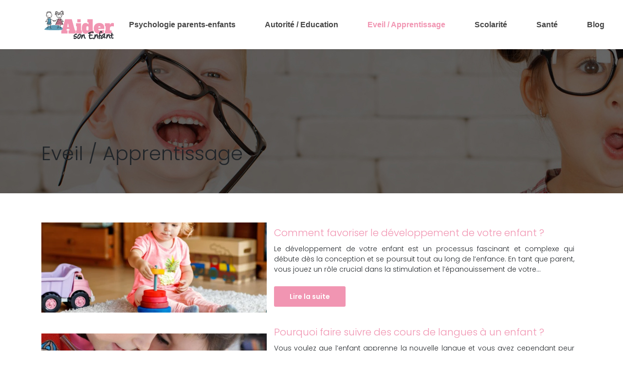

--- FILE ---
content_type: text/html; charset=UTF-8
request_url: https://www.aider-son-enfant.fr/eveil-apprentissage/
body_size: 8144
content:
<!DOCTYPE html>
<html>
<head lang="fr-FR">
<meta charset="UTF-8">
<meta name="viewport" content="width=device-width">
<link rel="shortcut icon" href="https://www.aider-son-enfant.fr/wp-content/uploads/2018/10/favicon.png" /><link val="default" ver="v 3.18.4" />
<meta name='robots' content='max-image-preview:large' />
<link rel='dns-prefetch' href='//stackpath.bootstrapcdn.com' />
<title>Rubrique Education sur le site Aider son enfant</title><meta name="description" content="Comment bien élever son enfant ? Comment aider un enfant ? … sont parmi les articles à découvrir dans la rubrique Education sur le site Aider son enfant."><link rel="alternate" type="application/rss+xml" title="aider-son-enfant &raquo; Flux de la catégorie Eveil / Apprentissage" href="https://www.aider-son-enfant.fr/eveil-apprentissage/feed/" />
<style id='wp-img-auto-sizes-contain-inline-css' type='text/css'>
img:is([sizes=auto i],[sizes^="auto," i]){contain-intrinsic-size:3000px 1500px}
/*# sourceURL=wp-img-auto-sizes-contain-inline-css */
</style>
<style id='wp-block-library-inline-css' type='text/css'>
:root{--wp-block-synced-color:#7a00df;--wp-block-synced-color--rgb:122,0,223;--wp-bound-block-color:var(--wp-block-synced-color);--wp-editor-canvas-background:#ddd;--wp-admin-theme-color:#007cba;--wp-admin-theme-color--rgb:0,124,186;--wp-admin-theme-color-darker-10:#006ba1;--wp-admin-theme-color-darker-10--rgb:0,107,160.5;--wp-admin-theme-color-darker-20:#005a87;--wp-admin-theme-color-darker-20--rgb:0,90,135;--wp-admin-border-width-focus:2px}@media (min-resolution:192dpi){:root{--wp-admin-border-width-focus:1.5px}}.wp-element-button{cursor:pointer}:root .has-very-light-gray-background-color{background-color:#eee}:root .has-very-dark-gray-background-color{background-color:#313131}:root .has-very-light-gray-color{color:#eee}:root .has-very-dark-gray-color{color:#313131}:root .has-vivid-green-cyan-to-vivid-cyan-blue-gradient-background{background:linear-gradient(135deg,#00d084,#0693e3)}:root .has-purple-crush-gradient-background{background:linear-gradient(135deg,#34e2e4,#4721fb 50%,#ab1dfe)}:root .has-hazy-dawn-gradient-background{background:linear-gradient(135deg,#faaca8,#dad0ec)}:root .has-subdued-olive-gradient-background{background:linear-gradient(135deg,#fafae1,#67a671)}:root .has-atomic-cream-gradient-background{background:linear-gradient(135deg,#fdd79a,#004a59)}:root .has-nightshade-gradient-background{background:linear-gradient(135deg,#330968,#31cdcf)}:root .has-midnight-gradient-background{background:linear-gradient(135deg,#020381,#2874fc)}:root{--wp--preset--font-size--normal:16px;--wp--preset--font-size--huge:42px}.has-regular-font-size{font-size:1em}.has-larger-font-size{font-size:2.625em}.has-normal-font-size{font-size:var(--wp--preset--font-size--normal)}.has-huge-font-size{font-size:var(--wp--preset--font-size--huge)}.has-text-align-center{text-align:center}.has-text-align-left{text-align:left}.has-text-align-right{text-align:right}.has-fit-text{white-space:nowrap!important}#end-resizable-editor-section{display:none}.aligncenter{clear:both}.items-justified-left{justify-content:flex-start}.items-justified-center{justify-content:center}.items-justified-right{justify-content:flex-end}.items-justified-space-between{justify-content:space-between}.screen-reader-text{border:0;clip-path:inset(50%);height:1px;margin:-1px;overflow:hidden;padding:0;position:absolute;width:1px;word-wrap:normal!important}.screen-reader-text:focus{background-color:#ddd;clip-path:none;color:#444;display:block;font-size:1em;height:auto;left:5px;line-height:normal;padding:15px 23px 14px;text-decoration:none;top:5px;width:auto;z-index:100000}html :where(.has-border-color){border-style:solid}html :where([style*=border-top-color]){border-top-style:solid}html :where([style*=border-right-color]){border-right-style:solid}html :where([style*=border-bottom-color]){border-bottom-style:solid}html :where([style*=border-left-color]){border-left-style:solid}html :where([style*=border-width]){border-style:solid}html :where([style*=border-top-width]){border-top-style:solid}html :where([style*=border-right-width]){border-right-style:solid}html :where([style*=border-bottom-width]){border-bottom-style:solid}html :where([style*=border-left-width]){border-left-style:solid}html :where(img[class*=wp-image-]){height:auto;max-width:100%}:where(figure){margin:0 0 1em}html :where(.is-position-sticky){--wp-admin--admin-bar--position-offset:var(--wp-admin--admin-bar--height,0px)}@media screen and (max-width:600px){html :where(.is-position-sticky){--wp-admin--admin-bar--position-offset:0px}}

/*# sourceURL=wp-block-library-inline-css */
</style><style id='global-styles-inline-css' type='text/css'>
:root{--wp--preset--aspect-ratio--square: 1;--wp--preset--aspect-ratio--4-3: 4/3;--wp--preset--aspect-ratio--3-4: 3/4;--wp--preset--aspect-ratio--3-2: 3/2;--wp--preset--aspect-ratio--2-3: 2/3;--wp--preset--aspect-ratio--16-9: 16/9;--wp--preset--aspect-ratio--9-16: 9/16;--wp--preset--color--black: #000000;--wp--preset--color--cyan-bluish-gray: #abb8c3;--wp--preset--color--white: #ffffff;--wp--preset--color--pale-pink: #f78da7;--wp--preset--color--vivid-red: #cf2e2e;--wp--preset--color--luminous-vivid-orange: #ff6900;--wp--preset--color--luminous-vivid-amber: #fcb900;--wp--preset--color--light-green-cyan: #7bdcb5;--wp--preset--color--vivid-green-cyan: #00d084;--wp--preset--color--pale-cyan-blue: #8ed1fc;--wp--preset--color--vivid-cyan-blue: #0693e3;--wp--preset--color--vivid-purple: #9b51e0;--wp--preset--gradient--vivid-cyan-blue-to-vivid-purple: linear-gradient(135deg,rgb(6,147,227) 0%,rgb(155,81,224) 100%);--wp--preset--gradient--light-green-cyan-to-vivid-green-cyan: linear-gradient(135deg,rgb(122,220,180) 0%,rgb(0,208,130) 100%);--wp--preset--gradient--luminous-vivid-amber-to-luminous-vivid-orange: linear-gradient(135deg,rgb(252,185,0) 0%,rgb(255,105,0) 100%);--wp--preset--gradient--luminous-vivid-orange-to-vivid-red: linear-gradient(135deg,rgb(255,105,0) 0%,rgb(207,46,46) 100%);--wp--preset--gradient--very-light-gray-to-cyan-bluish-gray: linear-gradient(135deg,rgb(238,238,238) 0%,rgb(169,184,195) 100%);--wp--preset--gradient--cool-to-warm-spectrum: linear-gradient(135deg,rgb(74,234,220) 0%,rgb(151,120,209) 20%,rgb(207,42,186) 40%,rgb(238,44,130) 60%,rgb(251,105,98) 80%,rgb(254,248,76) 100%);--wp--preset--gradient--blush-light-purple: linear-gradient(135deg,rgb(255,206,236) 0%,rgb(152,150,240) 100%);--wp--preset--gradient--blush-bordeaux: linear-gradient(135deg,rgb(254,205,165) 0%,rgb(254,45,45) 50%,rgb(107,0,62) 100%);--wp--preset--gradient--luminous-dusk: linear-gradient(135deg,rgb(255,203,112) 0%,rgb(199,81,192) 50%,rgb(65,88,208) 100%);--wp--preset--gradient--pale-ocean: linear-gradient(135deg,rgb(255,245,203) 0%,rgb(182,227,212) 50%,rgb(51,167,181) 100%);--wp--preset--gradient--electric-grass: linear-gradient(135deg,rgb(202,248,128) 0%,rgb(113,206,126) 100%);--wp--preset--gradient--midnight: linear-gradient(135deg,rgb(2,3,129) 0%,rgb(40,116,252) 100%);--wp--preset--font-size--small: 13px;--wp--preset--font-size--medium: 20px;--wp--preset--font-size--large: 36px;--wp--preset--font-size--x-large: 42px;--wp--preset--spacing--20: 0.44rem;--wp--preset--spacing--30: 0.67rem;--wp--preset--spacing--40: 1rem;--wp--preset--spacing--50: 1.5rem;--wp--preset--spacing--60: 2.25rem;--wp--preset--spacing--70: 3.38rem;--wp--preset--spacing--80: 5.06rem;--wp--preset--shadow--natural: 6px 6px 9px rgba(0, 0, 0, 0.2);--wp--preset--shadow--deep: 12px 12px 50px rgba(0, 0, 0, 0.4);--wp--preset--shadow--sharp: 6px 6px 0px rgba(0, 0, 0, 0.2);--wp--preset--shadow--outlined: 6px 6px 0px -3px rgb(255, 255, 255), 6px 6px rgb(0, 0, 0);--wp--preset--shadow--crisp: 6px 6px 0px rgb(0, 0, 0);}:where(.is-layout-flex){gap: 0.5em;}:where(.is-layout-grid){gap: 0.5em;}body .is-layout-flex{display: flex;}.is-layout-flex{flex-wrap: wrap;align-items: center;}.is-layout-flex > :is(*, div){margin: 0;}body .is-layout-grid{display: grid;}.is-layout-grid > :is(*, div){margin: 0;}:where(.wp-block-columns.is-layout-flex){gap: 2em;}:where(.wp-block-columns.is-layout-grid){gap: 2em;}:where(.wp-block-post-template.is-layout-flex){gap: 1.25em;}:where(.wp-block-post-template.is-layout-grid){gap: 1.25em;}.has-black-color{color: var(--wp--preset--color--black) !important;}.has-cyan-bluish-gray-color{color: var(--wp--preset--color--cyan-bluish-gray) !important;}.has-white-color{color: var(--wp--preset--color--white) !important;}.has-pale-pink-color{color: var(--wp--preset--color--pale-pink) !important;}.has-vivid-red-color{color: var(--wp--preset--color--vivid-red) !important;}.has-luminous-vivid-orange-color{color: var(--wp--preset--color--luminous-vivid-orange) !important;}.has-luminous-vivid-amber-color{color: var(--wp--preset--color--luminous-vivid-amber) !important;}.has-light-green-cyan-color{color: var(--wp--preset--color--light-green-cyan) !important;}.has-vivid-green-cyan-color{color: var(--wp--preset--color--vivid-green-cyan) !important;}.has-pale-cyan-blue-color{color: var(--wp--preset--color--pale-cyan-blue) !important;}.has-vivid-cyan-blue-color{color: var(--wp--preset--color--vivid-cyan-blue) !important;}.has-vivid-purple-color{color: var(--wp--preset--color--vivid-purple) !important;}.has-black-background-color{background-color: var(--wp--preset--color--black) !important;}.has-cyan-bluish-gray-background-color{background-color: var(--wp--preset--color--cyan-bluish-gray) !important;}.has-white-background-color{background-color: var(--wp--preset--color--white) !important;}.has-pale-pink-background-color{background-color: var(--wp--preset--color--pale-pink) !important;}.has-vivid-red-background-color{background-color: var(--wp--preset--color--vivid-red) !important;}.has-luminous-vivid-orange-background-color{background-color: var(--wp--preset--color--luminous-vivid-orange) !important;}.has-luminous-vivid-amber-background-color{background-color: var(--wp--preset--color--luminous-vivid-amber) !important;}.has-light-green-cyan-background-color{background-color: var(--wp--preset--color--light-green-cyan) !important;}.has-vivid-green-cyan-background-color{background-color: var(--wp--preset--color--vivid-green-cyan) !important;}.has-pale-cyan-blue-background-color{background-color: var(--wp--preset--color--pale-cyan-blue) !important;}.has-vivid-cyan-blue-background-color{background-color: var(--wp--preset--color--vivid-cyan-blue) !important;}.has-vivid-purple-background-color{background-color: var(--wp--preset--color--vivid-purple) !important;}.has-black-border-color{border-color: var(--wp--preset--color--black) !important;}.has-cyan-bluish-gray-border-color{border-color: var(--wp--preset--color--cyan-bluish-gray) !important;}.has-white-border-color{border-color: var(--wp--preset--color--white) !important;}.has-pale-pink-border-color{border-color: var(--wp--preset--color--pale-pink) !important;}.has-vivid-red-border-color{border-color: var(--wp--preset--color--vivid-red) !important;}.has-luminous-vivid-orange-border-color{border-color: var(--wp--preset--color--luminous-vivid-orange) !important;}.has-luminous-vivid-amber-border-color{border-color: var(--wp--preset--color--luminous-vivid-amber) !important;}.has-light-green-cyan-border-color{border-color: var(--wp--preset--color--light-green-cyan) !important;}.has-vivid-green-cyan-border-color{border-color: var(--wp--preset--color--vivid-green-cyan) !important;}.has-pale-cyan-blue-border-color{border-color: var(--wp--preset--color--pale-cyan-blue) !important;}.has-vivid-cyan-blue-border-color{border-color: var(--wp--preset--color--vivid-cyan-blue) !important;}.has-vivid-purple-border-color{border-color: var(--wp--preset--color--vivid-purple) !important;}.has-vivid-cyan-blue-to-vivid-purple-gradient-background{background: var(--wp--preset--gradient--vivid-cyan-blue-to-vivid-purple) !important;}.has-light-green-cyan-to-vivid-green-cyan-gradient-background{background: var(--wp--preset--gradient--light-green-cyan-to-vivid-green-cyan) !important;}.has-luminous-vivid-amber-to-luminous-vivid-orange-gradient-background{background: var(--wp--preset--gradient--luminous-vivid-amber-to-luminous-vivid-orange) !important;}.has-luminous-vivid-orange-to-vivid-red-gradient-background{background: var(--wp--preset--gradient--luminous-vivid-orange-to-vivid-red) !important;}.has-very-light-gray-to-cyan-bluish-gray-gradient-background{background: var(--wp--preset--gradient--very-light-gray-to-cyan-bluish-gray) !important;}.has-cool-to-warm-spectrum-gradient-background{background: var(--wp--preset--gradient--cool-to-warm-spectrum) !important;}.has-blush-light-purple-gradient-background{background: var(--wp--preset--gradient--blush-light-purple) !important;}.has-blush-bordeaux-gradient-background{background: var(--wp--preset--gradient--blush-bordeaux) !important;}.has-luminous-dusk-gradient-background{background: var(--wp--preset--gradient--luminous-dusk) !important;}.has-pale-ocean-gradient-background{background: var(--wp--preset--gradient--pale-ocean) !important;}.has-electric-grass-gradient-background{background: var(--wp--preset--gradient--electric-grass) !important;}.has-midnight-gradient-background{background: var(--wp--preset--gradient--midnight) !important;}.has-small-font-size{font-size: var(--wp--preset--font-size--small) !important;}.has-medium-font-size{font-size: var(--wp--preset--font-size--medium) !important;}.has-large-font-size{font-size: var(--wp--preset--font-size--large) !important;}.has-x-large-font-size{font-size: var(--wp--preset--font-size--x-large) !important;}
/*# sourceURL=global-styles-inline-css */
</style>

<style id='classic-theme-styles-inline-css' type='text/css'>
/*! This file is auto-generated */
.wp-block-button__link{color:#fff;background-color:#32373c;border-radius:9999px;box-shadow:none;text-decoration:none;padding:calc(.667em + 2px) calc(1.333em + 2px);font-size:1.125em}.wp-block-file__button{background:#32373c;color:#fff;text-decoration:none}
/*# sourceURL=/wp-includes/css/classic-themes.min.css */
</style>
<link rel='stylesheet' id='default-css' href='https://www.aider-son-enfant.fr/wp-content/themes/factory-templates-3/style.css?ver=8c5b2326b9b9212f0f298e655d54625c' type='text/css' media='all' />
<link rel='stylesheet' id='bootstrap4-css' href='https://www.aider-son-enfant.fr/wp-content/themes/factory-templates-3/css/bootstrap4/bootstrap.min.css?ver=8c5b2326b9b9212f0f298e655d54625c' type='text/css' media='all' />
<link rel='stylesheet' id='font-awesome-css' href='https://stackpath.bootstrapcdn.com/font-awesome/4.7.0/css/font-awesome.min.css?ver=8c5b2326b9b9212f0f298e655d54625c' type='text/css' media='all' />
<link rel='stylesheet' id='aos-css' href='https://www.aider-son-enfant.fr/wp-content/themes/factory-templates-3/css/aos.css?ver=8c5b2326b9b9212f0f298e655d54625c' type='text/css' media='all' />
<link rel='stylesheet' id='global-css' href='https://www.aider-son-enfant.fr/wp-content/themes/factory-templates-3/css/global.css?ver=8c5b2326b9b9212f0f298e655d54625c' type='text/css' media='all' />
<link rel='stylesheet' id='style-css' href='https://www.aider-son-enfant.fr/wp-content/themes/factory-templates-3/css/template.css?ver=8c5b2326b9b9212f0f298e655d54625c' type='text/css' media='all' />
<script type="text/javascript" src="https://www.aider-son-enfant.fr/wp-content/themes/factory-templates-3/js/jquery.min.js?ver=8c5b2326b9b9212f0f298e655d54625c" id="jquery-js"></script>
<link rel="https://api.w.org/" href="https://www.aider-son-enfant.fr/wp-json/" /><link rel="alternate" title="JSON" type="application/json" href="https://www.aider-son-enfant.fr/wp-json/wp/v2/categories/4" /><link rel="EditURI" type="application/rsd+xml" title="RSD" href="https://www.aider-son-enfant.fr/xmlrpc.php?rsd" />
<meta name="google-site-verification" content="f5D0RMW2hOZ5RHIbtC9r1CfHhBtfIo2WbAAJhthZRkU" />
<link rel="preconnect" href="https://fonts.googleapis.com">
<link rel="preconnect" href="https://fonts.gstatic.com" crossorigin>
<link href="https://fonts.googleapis.com/css2?family=Poppins:wght@300;600&display=swap" rel="stylesheet">
<meta name="google-site-verification" content="UETTMy27C1dM3lP2-0sk-Ei0NOMUZs4Eh799qBqNQiE" /><style type="text/css">
  
.scrolling-down{background-color:#ffffffb5;}
.main-menu{box-shadow: none;-moz-box-shadow: none;-webkit-box-shadow: none;}
.main-menu.scrolling-down{-webkit-box-shadow: 0 2px 13px 0 rgba(0, 0, 0, .1);-moz-box-shadow: 0 2px 13px 0 rgba(0, 0, 0, .1);box-shadow: 0 2px 13px 0 rgba(0, 0, 0, .1);}   
.archive .readmore{color:#fff;}
.archive .readmore{padding:8px 16px;}
.scrolling-down .logo-main{display: none;}
.scrolling-down .logo-sticky{display:inline-block;}
.single h2{font-size:22px!important}    
.single h3{font-size:18px!important}    
.single h4{font-size:15px!important}    
.single h5{font-size:15px!important}    
.single h6{font-size:15px!important}    
@media(max-width: 1024px){.main-menu.scrolling-down{position: fixed !important;}}
@import url('https://fonts.googleapis.com/css?family=Open Sans');
.main-menu {
     padding: 0;
}
.logo-top img {
    height: auto;
}
.scrolling-down .logo-top img {
    height: 50px;
}
.scrolling-down .logo-top {
    padding: 5px 0;
}
.main-menu.container-fluid:before {
    content: "";
    width: 100%;
    border-bottom: 1px dashed #c5c5c5;
    position: absolute;
    left: 0;
    bottom: 4px;
}
a {
    color: #f195b2;
}
a:hover,a:focus {color: #797979;}
/**************************Menu***********************/
li.current-menu-item {
    background: transparent;
}
 .navbar-nav>li>a{
    color: #454545;
       font-size: 16px;
       font-family: "Open Sans",sans-serif;
    font-weight: 600;
line-height:85px;
    padding: 0 10px;
-webkit-transition: all .3s ease-in-out;
    -moz-transition: all .3s ease-in-out;
    -o-transition: all .3s ease-in-out;
    -ms-transition: all .3s ease-in-out;
    transition: all .3s ease-in-out;
}
.scrolling-down  .navbar-nav>li>a{line-height: 60px;}
.navbar-nav>li {
    list-style-type: none;
    position: relative;
    width: auto;
margin: 0 5px;
}
 .navbar-nav>.current-menu-item>a,  .navbar-nav>.current-menu-item>a:focus,  .navbar-nav>.current-menu-item>a:hover, .navbar-nav>li>a:hover {
        color: #f195b2;
}

/*********************************************************/
.newsletter_area {
    background: #f195b2;
    padding: 35px 0;
}
footer{padding:65px 0 0;
    background: #5C9CB6;
    color: #fff !important;
}
footer p {
    font-size: 14px;
    line-height: 26px;
    color: #fff;}
footer{    padding-bottom: 2em;}
.section1,.section2{position:relative;}
.section1:before {
    content: "";
    background: url(/wp-content/uploads/2018/09/w-left-techture.png) no-repeat scroll center center;
    position: absolute;
    left: 0;
    top: 0;
    height: 685px;
    width: 237px;
    opacity: .3;
    z-index: 1;
  display: table;
}
.section1:after {
    content: "";
    background: url(/wp-content/uploads/2018/09/w-right-techture.png) no-repeat scroll center center;
    position: absolute;
    right: 0;
    top: 0;
    height: 701px;
    opacity: .3;
    width: 250px;
    z-index: 1;
     display: table;
}
.section2:before {
    content: "";
    background: url(/wp-content/uploads/2018/09/menu-left.png) no-repeat scroll center center;
    width: 260px;
    height: 480px;
    position: absolute;
    left: 0;
    top: 50%;
    opacity: .2;
    -webkit-transform: translateY(-50%);
    -ms-transform: translateY(-50%);
    transform: translateY(-50%);
  display: table;
}
.section2:after {
    content: "";
    background: url(/wp-content/uploads/2018/09/menu-right.png) no-repeat scroll center center;
    width: 260px;
    height: 640px;
    opacity: .2;
    position: absolute;
    right: 0;
    bottom: 0;
     display: table;
}
.serviceB{
    -webkit-transition: all 400ms linear 0s;
    -o-transition: all 400ms linear 0s;
    transition: all 400ms linear 0s;
}
.serviceB:hover{    background: #fff!important;}
.serviceB:hover .service_left .content h3{    color: #242424!important;}
.serviceB:hover .service_left .content p{    color: #242424!important;}
.archive .cat-title,.single .post-title {
    bottom: 35%;
}
.archive .cat-title h1,.single .post-title h1 {
    text-align: center;
}
.subheader {
    background: #5c9cb6;
}

.search  .read-more, .archive  .read-more {
    background: #f195b2;
    color: #fff;
    line-height: 42px;
    display: inline-block;
    padding: 0 32px;
    position: relative;
    overflow: hidden;
    font-size: 14px;
    font-weight: 600;
    border-radius: 3px;
    margin-top: 8px;
}
.archive  .read-more:before,.search  .read-more:before {
    background: #fff;
    content: "";
    height: 155px;
    left: -75px;
    opacity: .2;
    position: absolute;
    top: -50px;
    -webkit-transform: rotate(35deg);
    -ms-transform: rotate(35deg);
    transform: rotate(35deg);
    -webkit-transition: all 550ms cubic-bezier(.19,1,.22,1);
    -o-transition: all 550ms cubic-bezier(.19,1,.22,1);
    transition: all 550ms cubic-bezier(.19,1,.22,1);
    width: 50px;
}
.archive  .read-more:hover:before,.search  .read-more:hover:before {
    left: 120%;
    -webkit-transition: all 550ms cubic-bezier(.19,1,.22,1);
    -o-transition: all 550ms cubic-bezier(.19,1,.22,1);
    transition: all 550ms cubic-bezier(.19,1,.22,1);
}
.single footer {
    margin-top: 0;
}
.single-contenu{    border-top: 1px solid #e4e4e4;
    padding-top: 1.5em;}
.dropdown-menu > li > a:focus, .dropdown-menu > li > a:hover {
     color: #f195b2;
}
.dropdown-menu>.active>a, .dropdown-menu>.active>a:focus, .dropdown-menu>.active>a:hover {
 color: #f195b2;
    background: #f5f5f5;
}
@media only screen and (max-width: 900px){
 .navbar-nav>li>a:before {bottom: 8%;}
}
.serviceB:hover {
    background: #5C9CB6 !important;
}
.widget ul li {
    font-size: 14px;
    color: #fff;}</style>
</head>
<body class="archive category category-eveil-apprentissage category-4 wp-theme-factory-templates-3 " style="">	
<div id="before-menu"></div><div class="normal-menu menu-to-right main-menu ">	
<div class="container">

<nav class="navbar navbar-expand-xl pl-0 pr-0">

<a id="logo" href="https://www.aider-son-enfant.fr">
<img class="logo-main" src="https://www.aider-son-enfant.fr/wp-content/uploads/2018/10/aider-son-enfant-logo-1.png" alt="logo">
<img class="logo-sticky" src="https://www.aider-son-enfant.fr/wp-content/uploads/2018/10/aider-son-enfant-logo-1.png" alt="logo"></a>
	


<button class="navbar-toggler" type="button" data-toggle="collapse" data-target="#navbarsExample06" aria-controls="navbarsExample06" aria-expanded="false" aria-label="Toggle navigation">
<span class="navbar-toggler-icon">
<div class="menu_btn">	
<div class="menu-bars"></div>
<div class="menu-bars"></div>
<div class="menu-bars"></div>
</div>
</span>
</button> 
<div class="collapse navbar-collapse" id="navbarsExample06">
<ul id="main-menu" class="navbar-nav ml-auto"><li id="menu-item-6390" class="menu-item menu-item-type-taxonomy menu-item-object-category"><a href="https://www.aider-son-enfant.fr/psychologie-parents-enfants/">Psychologie parents-enfants</a></li>
<li id="menu-item-6388" class="menu-item menu-item-type-taxonomy menu-item-object-category"><a href="https://www.aider-son-enfant.fr/autorite-education/">Autorité / Education</a></li>
<li id="menu-item-6386" class="menu-item menu-item-type-taxonomy menu-item-object-category current-menu-item"><a href="https://www.aider-son-enfant.fr/eveil-apprentissage/">Eveil / Apprentissage</a></li>
<li id="menu-item-6387" class="menu-item menu-item-type-taxonomy menu-item-object-category"><a href="https://www.aider-son-enfant.fr/scolarite/">Scolarité</a></li>
<li id="menu-item-6213" class="menu-item menu-item-type-taxonomy menu-item-object-category"><a href="https://www.aider-son-enfant.fr/sante/">Santé</a></li>
<li id="menu-item-6214" class="menu-item menu-item-type-taxonomy menu-item-object-category"><a href="https://www.aider-son-enfant.fr/blog/">Blog</a></li>
</ul></div>
</nav>
</div>
</div>
<div class="main">
	
<div class="subheader" style="background-image:url(/wp-content/uploads/2018/10/ecole-dans-l’education-1.jpg); ">
<div id="mask" style=""></div>	
<div class="container"><h1 class="title">Eveil / Apprentissage</h1></div>
</div>


<div class="container">
<div class="row loop-post">
		
<div class="col-md-12 post-inloop">	
<div class="col-md-5 col-xs-12 thumb-cover p-0">
<img width="600" height="240" src="https://www.aider-son-enfant.fr/wp-content/uploads/2025/01/130120251736730238-600x240.webp" class="attachment-archive_loop size-archive_loop wp-post-image" alt="" decoding="async" fetchpriority="high" /></div>
<div class="col-md-7 col-xs-12">
<h2><a href="https://www.aider-son-enfant.fr/comment-favoriser-le-developpement-de-votre-enfant/">Comment favoriser le développement de votre enfant ?</a></h2>
<p>Le développement de votre enfant est un processus fascinant et complexe qui débute dès la conception et se poursuit tout au long de l&rsquo;enfance. En tant que parent, vous jouez un rôle crucial dans la stimulation et l&rsquo;épanouissement de votre&#8230;</p>
<a class="readmore read-more" href="https://www.aider-son-enfant.fr/comment-favoriser-le-developpement-de-votre-enfant/">Lire la suite</a>
</div>
</div>
<div class="col-md-12 post-inloop">	
<div class="col-md-5 col-xs-12 thumb-cover p-0">
<img width="600" height="205" src="https://www.aider-son-enfant.fr/wp-content/uploads/2021/11/cours-de-langues-a-un-enfant.jpg" class="attachment-archive_loop size-archive_loop wp-post-image" alt="cours de langues à un enfant" decoding="async" srcset="https://www.aider-son-enfant.fr/wp-content/uploads/2021/11/cours-de-langues-a-un-enfant.jpg 880w, https://www.aider-son-enfant.fr/wp-content/uploads/2021/11/cours-de-langues-a-un-enfant-300x102.jpg 300w, https://www.aider-son-enfant.fr/wp-content/uploads/2021/11/cours-de-langues-a-un-enfant-768x262.jpg 768w" sizes="(max-width: 600px) 100vw, 600px" /></div>
<div class="col-md-7 col-xs-12">
<h2><a href="https://www.aider-son-enfant.fr/pourquoi-faire-suivre-des-cours-de-langues-a-un-enfant/">Pourquoi faire suivre des cours de langues à un enfant ?</a></h2>
<p>Vous voulez que l’enfant apprenne la nouvelle langue et vous avez cependant peur que cela n’aille pas le surmener trop.&nbsp;L’apprentissage de la nouvelle langue à bas âge présente généralement plus d’avantage.&nbsp;Vous connaissez&nbsp;tous&nbsp;la difficulté d’apprendre la nouvelle langue sur des bancs&#8230;</p>
<a class="readmore read-more" href="https://www.aider-son-enfant.fr/pourquoi-faire-suivre-des-cours-de-langues-a-un-enfant/">Lire la suite</a>
</div>
</div>
<div class="col-md-12 post-inloop">	
<div class="col-md-12 col-xs-12">
<h2><a href="https://www.aider-son-enfant.fr/pekip-apprendre-ensemble/">PEKiP : Apprendre ensemble</a></h2>
<p>Promouvoir votre bébé de manière ludique sans le surcharger est probablement une chose que tous les pères et mères veulent faire. Se réunir avec d&rsquo;autres parents pour échanger des idées et des expériences est également une préoccupation urgente pour la&#8230;</p>
<a class="readmore read-more" href="https://www.aider-son-enfant.fr/pekip-apprendre-ensemble/">Lire la suite</a>
</div>
</div>
<div class="col-md-12 post-inloop">	
<div class="col-md-12 col-xs-12">
<h2><a href="https://www.aider-son-enfant.fr/quels-sont-les-10-regles-de-la-methode-montessori/">Quels sont les 10 règles de la méthode montessori ?</a></h2>
<p>Maria Montessori manque à beaucoup de gens. Mais en plus de cela, elle a également été la première femme à obtenir un diplôme de médecine en Italie, ainsi qu&rsquo;une philosophe, une pédagogue, une éducatrice et une bénévole. Célèbre pour avoir créé la méthode de&#8230;</p>
<a class="readmore read-more" href="https://www.aider-son-enfant.fr/quels-sont-les-10-regles-de-la-methode-montessori/">Lire la suite</a>
</div>
</div>
<div class="col-md-12 post-inloop">	
<div class="col-md-5 col-xs-12 thumb-cover p-0">
<img width="600" height="205" src="https://www.aider-son-enfant.fr/wp-content/uploads/2020/07/fichiers-pedagogiques.jpg" class="attachment-archive_loop size-archive_loop wp-post-image" alt="fichiers pédagogiques" decoding="async" srcset="https://www.aider-son-enfant.fr/wp-content/uploads/2020/07/fichiers-pedagogiques.jpg 880w, https://www.aider-son-enfant.fr/wp-content/uploads/2020/07/fichiers-pedagogiques-300x102.jpg 300w, https://www.aider-son-enfant.fr/wp-content/uploads/2020/07/fichiers-pedagogiques-768x262.jpg 768w" sizes="(max-width: 600px) 100vw, 600px" /></div>
<div class="col-md-7 col-xs-12">
<h2><a href="https://www.aider-son-enfant.fr/telecharger-des-fichiers-pedagogiques-pour-classes-maternelles-en-ligne/">Télécharger des fichiers pédagogiques pour classes maternelles en ligne</a></h2>
<p>La maternelle est le niveau où les enfants apprennent les bases de la réussite des classes suivantes. C’est le moment du premier contact avec les lettres, les chiffres et les différentes formes. Voici comment et pourquoi télécharger des fichiers d’apprentissage en&#8230;</p>
<a class="readmore read-more" href="https://www.aider-son-enfant.fr/telecharger-des-fichiers-pedagogiques-pour-classes-maternelles-en-ligne/">Lire la suite</a>
</div>
</div>
<div class="col-md-12 post-inloop">	
<div class="col-md-5 col-xs-12 thumb-cover p-0">
<img width="600" height="205" src="https://www.aider-son-enfant.fr/wp-content/uploads/2020/07/difficulte-d-apprentissage.jpg" class="attachment-archive_loop size-archive_loop wp-post-image" alt="Difficulté d&#039;apprentissage" decoding="async" loading="lazy" srcset="https://www.aider-son-enfant.fr/wp-content/uploads/2020/07/difficulte-d-apprentissage.jpg 880w, https://www.aider-son-enfant.fr/wp-content/uploads/2020/07/difficulte-d-apprentissage-300x102.jpg 300w, https://www.aider-son-enfant.fr/wp-content/uploads/2020/07/difficulte-d-apprentissage-768x262.jpg 768w" sizes="auto, (max-width: 600px) 100vw, 600px" /></div>
<div class="col-md-7 col-xs-12">
<h2><a href="https://www.aider-son-enfant.fr/enfants-et-adolescents-en-difficulte-dapprentissage-trouver-une-association-specialisee-en-ligne/">Enfants et adolescents en difficulté d&rsquo;apprentissage : trouver une association spécialisée en ligne</a></h2>
<p>Les enfants et adolescents en difficulté d’apprentissage ont du mal à suivre en classe. Pour aider ces enfants qui souffrent de difficultés scolaires, diverses associations proposent des méthodes pour leur apprentissage. Comment trouver une association qui peut aider votre enfant&#8230;</p>
<a class="readmore read-more" href="https://www.aider-son-enfant.fr/enfants-et-adolescents-en-difficulte-dapprentissage-trouver-une-association-specialisee-en-ligne/">Lire la suite</a>
</div>
</div>
<div class="col-md-12 post-inloop">	
<div class="col-md-5 col-xs-12 thumb-cover p-0">
<img width="600" height="205" src="https://www.aider-son-enfant.fr/wp-content/uploads/2019/11/apprentissage-de-l-anglais.jpg" class="attachment-archive_loop size-archive_loop wp-post-image" alt="Apprentissage de l&#039;anglais" decoding="async" loading="lazy" srcset="https://www.aider-son-enfant.fr/wp-content/uploads/2019/11/apprentissage-de-l-anglais.jpg 880w, https://www.aider-son-enfant.fr/wp-content/uploads/2019/11/apprentissage-de-l-anglais-300x102.jpg 300w, https://www.aider-son-enfant.fr/wp-content/uploads/2019/11/apprentissage-de-l-anglais-768x262.jpg 768w" sizes="auto, (max-width: 600px) 100vw, 600px" /></div>
<div class="col-md-7 col-xs-12">
<h2><a href="https://www.aider-son-enfant.fr/apprentissage-de-langlais-quelle-methode-choisir/">Apprentissage de l&rsquo;anglais : quelle méthode choisir ?</a></h2>
<p>L&rsquo;anglais figure parmi les langues les plus parlées au monde, puisqu&rsquo;il s&rsquo;agit de la seconde langue internationale, après l&rsquo;espagnol. Les raisons d&rsquo;apprendre l&rsquo;anglais sont nombreuses, ne serait-ce que pour pouvoir communiquer plus facilement avec des étrangers. La connaissance de cette&#8230;</p>
<a class="readmore read-more" href="https://www.aider-son-enfant.fr/apprentissage-de-langlais-quelle-methode-choisir/">Lire la suite</a>
</div>
</div>
<div class="col-md-12 post-inloop">	
<div class="col-md-5 col-xs-12 thumb-cover p-0">
<img width="600" height="205" src="https://www.aider-son-enfant.fr/wp-content/uploads/2019/08/le-poulailler.jpeg" class="attachment-archive_loop size-archive_loop wp-post-image" alt="Le poulailler" decoding="async" loading="lazy" srcset="https://www.aider-son-enfant.fr/wp-content/uploads/2019/08/le-poulailler.jpeg 880w, https://www.aider-son-enfant.fr/wp-content/uploads/2019/08/le-poulailler-300x102.jpeg 300w, https://www.aider-son-enfant.fr/wp-content/uploads/2019/08/le-poulailler-768x262.jpeg 768w" sizes="auto, (max-width: 600px) 100vw, 600px" /></div>
<div class="col-md-7 col-xs-12">
<h2><a href="https://www.aider-son-enfant.fr/le-poulailler-une-veritable-lecon-de-choses-pour-les-enfants/">Le poulailler : une véritable leçon de choses pour les enfants</a></h2>
<p>Avec un poulailler installé dans le jardin, les parents peuvent éduquer les enfants à l’entretien et la sauvegarde d’animaux et aussi à l’art et la manière de prendre soin de son jardin.</p>
<a class="readmore read-more" href="https://www.aider-son-enfant.fr/le-poulailler-une-veritable-lecon-de-choses-pour-les-enfants/">Lire la suite</a>
</div>
</div>
</div>
<div class="container text-center mt-5 pl-0">
</div>



  


</div>
</div>


<footer  style="">
<div class="container widgets">
<div class="row">
<div class="col-md-3 col-xs-12">
</div>
<div class="col-md-3 col-xs-12">
</div>
<div class="col-md-3 col-xs-12">
</div>
<div class="col-md-3 col-xs-12">
</div>
</div>
</div>
</footer>

<script type="speculationrules">
{"prefetch":[{"source":"document","where":{"and":[{"href_matches":"/*"},{"not":{"href_matches":["/wp-*.php","/wp-admin/*","/wp-content/uploads/*","/wp-content/*","/wp-content/plugins/*","/wp-content/themes/factory-templates-3/*","/*\\?(.+)"]}},{"not":{"selector_matches":"a[rel~=\"nofollow\"]"}},{"not":{"selector_matches":".no-prefetch, .no-prefetch a"}}]},"eagerness":"conservative"}]}
</script>
<p class="text-center" style="margin-bottom: 0px"><a href="/plan-du-site/">Plan du site</a></p><script type="text/javascript" src="https://www.aider-son-enfant.fr/wp-content/themes/factory-templates-3/js/bootstrap.min.js" id="bootstrap4-js"></script>
<script type="text/javascript" src="https://www.aider-son-enfant.fr/wp-content/themes/factory-templates-3/js/aos.js" id="aos-js"></script>
<script type="text/javascript" src="https://www.aider-son-enfant.fr/wp-content/themes/factory-templates-3/js/rellax.min.js" id="rellax-js"></script>
<script type="text/javascript" src="https://www.aider-son-enfant.fr/wp-content/themes/factory-templates-3/js/default_script.js" id="default_script-js"></script>



<script type="text/javascript">
jQuery('.remove-margin-bottom').parent(".so-panel").css("margin-bottom","0px");

let calcScrollValue = () => {
  let scrollProgress = document.getElementById("progress");
  let progressValue = document.getElementById("back_to_top");
  let pos = document.documentElement.scrollTop;
  let calcHeight = document.documentElement.scrollHeight - document.documentElement.clientHeight;
  let scrollValue = Math.round((pos * 100) / calcHeight);
  if (pos > 500) {
    progressValue.style.display = "grid";
  } else {
    progressValue.style.display = "none";
  }
  scrollProgress.addEventListener("click", () => {
    document.documentElement.scrollTop = 0;
  });
  scrollProgress.style.background = `conic-gradient( ${scrollValue}%, #fff ${scrollValue}%)`;
};
window.onscroll = calcScrollValue;
window.onload = calcScrollValue;



</script>
<script type="text/javascript">
var url_cat = jQuery('cat').attr('url');
if(!(url_cat).length){
}
else{
jQuery('.subheader').css('background-image','url('+url_cat+')');   
}
</script>
<script type="text/javascript">
L’état d’anxiété impacte négativement le psychisme de l’enfant et le handicap à l’école et lorsqu’il essaye de faire d’autres activités.</script>
<script type="text/javascript">
var nav = jQuery('.main-menu:not(.creative-menu-open)');
var menu_height = jQuery(".main-menu").height();  
jQuery(window).scroll(function () { 
if (jQuery(this).scrollTop() > 125) { 
nav.addClass("fixed-menu");
jQuery(".main-menu").addClass("scrolling-down");
jQuery("#before-menu").css("height",menu_height);
setTimeout(function(){ jQuery('.fixed-menu').css("top", "0"); },600)
} else {
jQuery(".main-menu").removeClass("scrolling-down");
nav.removeClass("fixed-menu");
jQuery("#before-menu").css("height","0px");
jQuery('.fixed-menu').css("top", "-200px");
nav.attr('style', '');
}
});
</script>

<script type="text/javascript">
AOS.init({
  once: true,
});
</script>

<div class="img-fullscreen"></div>

 

</body>
</html>   